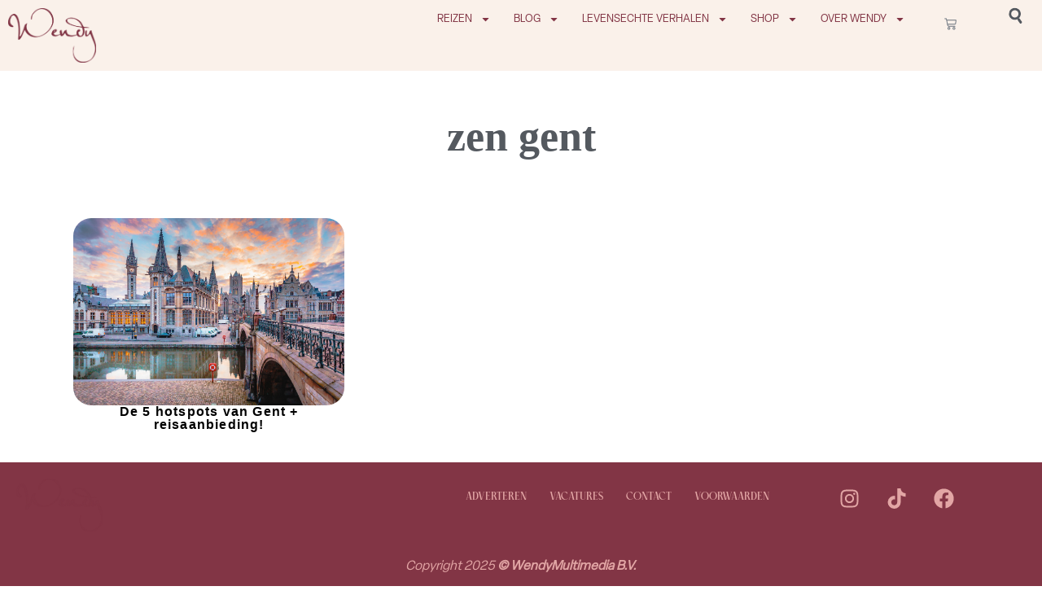

--- FILE ---
content_type: text/css
request_url: https://www.wendyonline.nl/wp-content/uploads/elementor/css/post-102413.css?ver=1769312019
body_size: -9
content:
.elementor-102413 .elementor-element.elementor-element-d78ca0c{--display:flex;}.elementor-widget-search{--e-search-input-color:var( --e-global-color-text );}.elementor-widget-search.e-focus{--e-search-input-color:var( --e-global-color-text );}.elementor-widget-search .elementor-pagination{font-family:var( --e-global-typography-primary-font-family ), Sans-serif;font-weight:var( --e-global-typography-primary-font-weight );}#elementor-popup-modal-102413{background-color:rgba(0,0,0,.8);justify-content:center;align-items:center;pointer-events:all;}#elementor-popup-modal-102413 .dialog-message{width:640px;height:auto;}#elementor-popup-modal-102413 .dialog-close-button{display:flex;}#elementor-popup-modal-102413 .dialog-widget-content{box-shadow:2px 8px 23px 3px rgba(0,0,0,0.2);}